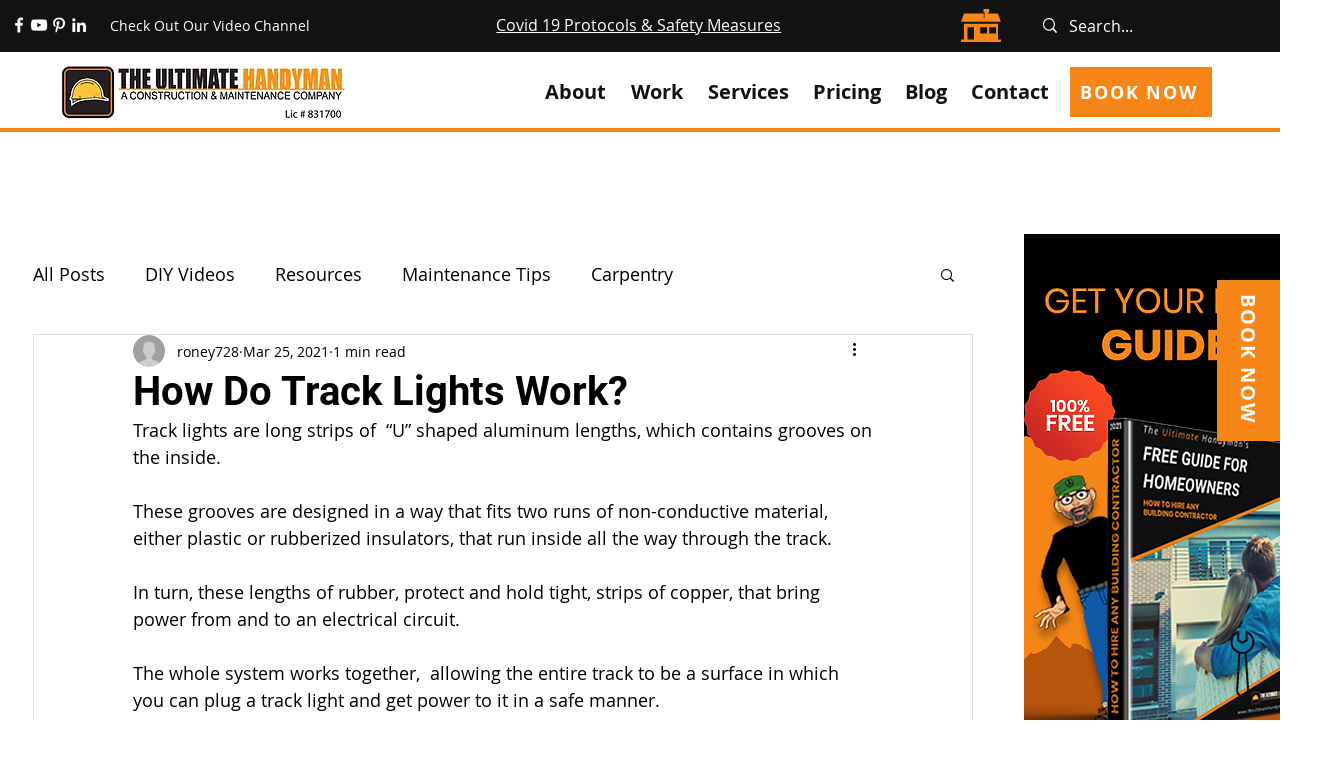

--- FILE ---
content_type: text/html; charset=utf-8
request_url: https://www.google.com/recaptcha/api2/aframe
body_size: 183
content:
<!DOCTYPE HTML><html><head><meta http-equiv="content-type" content="text/html; charset=UTF-8"></head><body><script nonce="LIW8vy9q3kxdr46m3IQCiw">/** Anti-fraud and anti-abuse applications only. See google.com/recaptcha */ try{var clients={'sodar':'https://pagead2.googlesyndication.com/pagead/sodar?'};window.addEventListener("message",function(a){try{if(a.source===window.parent){var b=JSON.parse(a.data);var c=clients[b['id']];if(c){var d=document.createElement('img');d.src=c+b['params']+'&rc='+(localStorage.getItem("rc::a")?sessionStorage.getItem("rc::b"):"");window.document.body.appendChild(d);sessionStorage.setItem("rc::e",parseInt(sessionStorage.getItem("rc::e")||0)+1);localStorage.setItem("rc::h",'1768652753576');}}}catch(b){}});window.parent.postMessage("_grecaptcha_ready", "*");}catch(b){}</script></body></html>